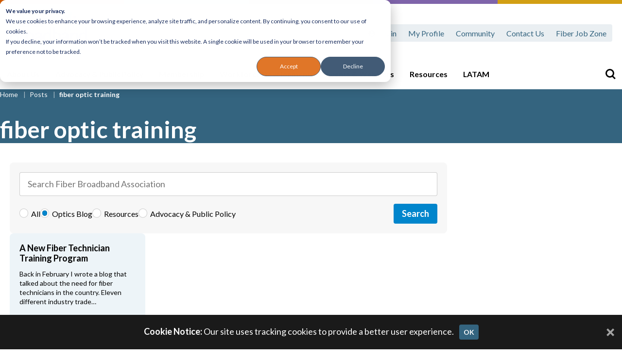

--- FILE ---
content_type: text/html; charset=UTF-8
request_url: https://fiberbroadband.org/tag/fiber-optic-training/
body_size: 8552
content:
<!DOCTYPE html>
<html lang="en-US" xmlns:og="http://opengraphprotocol.org/schema/" xmlns:fb="http://www.facebook.com/2008/fbml" class="no-js">
<head>
<meta charset="UTF-8">
<meta name="viewport" content="width=device-width, initial-scale=1">
<link rel="profile" href="http://gmpg.org/xfn/11">
<link rel="pingback" href="https://fiberbroadband.org/xmlrpc.php">

<link rel="preconnect" href="//www.googletagmanager.com"><link rel="dns-prefetch" href="//www.googletagmanager.com">

<link rel="preconnect" href="https://fonts.gstatic.com/" crossorigin>
<style>
/* latin-ext */
@font-face {
  font-family: 'Lato';
  font-style: normal;
  font-weight: 400;
  src: url(https://fonts.gstatic.com/s/lato/v23/S6uyw4BMUTPHjxAwXiWtFCfQ7A.woff2) format('woff2');
  unicode-range: U+0100-02AF, U+1E00-1EFF, U+2020, U+20A0-20AB, U+20AD-20CF, U+2113, U+2C60-2C7F, U+A720-A7FF;
}
/* latin */
@font-face {
  font-family: 'Lato';
  font-style: normal;
  font-weight: 400;
  src: url(https://fonts.gstatic.com/s/lato/v23/S6uyw4BMUTPHjx4wXiWtFCc.woff2) format('woff2');
  unicode-range: U+0000-00FF, U+0131, U+0152-0153, U+02BB-02BC, U+02C6, U+02DA, U+02DC, U+2000-206F, U+2074, U+20AC, U+2122, U+2191, U+2193, U+2212, U+2215, U+FEFF, U+FFFD;
}
/* latin-ext */
@font-face {
  font-family: 'Lato';
  font-style: normal;
  font-weight: 700;
  src: url(https://fonts.gstatic.com/s/lato/v23/S6u9w4BMUTPHh6UVSwaPGQ3q5d0N7w.woff2) format('woff2');
  unicode-range: U+0100-02AF, U+1E00-1EFF, U+2020, U+20A0-20AB, U+20AD-20CF, U+2113, U+2C60-2C7F, U+A720-A7FF;
}
/* latin */
@font-face {
  font-family: 'Lato';
  font-style: normal;
  font-weight: 700;
  src: url(https://fonts.gstatic.com/s/lato/v23/S6u9w4BMUTPHh6UVSwiPGQ3q5d0.woff2) format('woff2');
  unicode-range: U+0000-00FF, U+0131, U+0152-0153, U+02BB-02BC, U+02C6, U+02DA, U+02DC, U+2000-206F, U+2074, U+20AC, U+2122, U+2191, U+2193, U+2212, U+2215, U+FEFF, U+FFFD;
}

</style><link rel="apple-touch-icon" sizes="180x180" href="https://fiberbroadband.org/wp-content/themes/fiber/assets/imgs/favicons/apple-touch-icon.png">
<link rel="icon" type="image/png" sizes="32x32" href="https://fiberbroadband.org/wp-content/themes/fiber/assets/imgs/favicons/favicon-32x32.png">
<link rel="icon" type="image/png" sizes="16x16" href="https://fiberbroadband.org/wp-content/themes/fiber/assets/imgs/favicons/favicon-16x16.png">
<link rel="manifest" href="https://fiberbroadband.org/wp-content/themes/fiber/assets/imgs/favicons/site.webmanifest">
<link rel="mask-icon" href="https://fiberbroadband.org/wp-content/themes/fiber/assets/imgs/favicons/safari-pinned-tab.svg" color="#5bbad5">
<link rel="shortcut icon" href="https://fiberbroadband.org/wp-content/themes/fiber/assets/imgs/favicons/favicon.ico">
<meta name="msapplication-TileColor" content="#603cba">
<meta name="msapplication-config" content="https://fiberbroadband.org/wp-content/themes/fiber/assets/imgs/favicons/browserconfig.xml">
<meta name="theme-color" content="#ffffff">
<title>fiber optic training  - Fiber Broadband Association</title>
<!-- Google Analytics -->
<script async src="https://www.googletagmanager.com/gtag/js?id=G-GP73PDZF8W"></script>
<script>
window.dataLayer = window.dataLayer || [];
function gtag(){dataLayer.push(arguments);}
gtag('js', new Date());

gtag('config', "G-GP73PDZF8W");
</script>
<!-- End Google Analytics --><!-- Google Tag Manager -->
<script>(function(w,d,s,l,i){w[l]=w[l]||[];w[l].push({'gtm.start':
new Date().getTime(),event:'gtm.js'});var f=d.getElementsByTagName(s)[0],
j=d.createElement(s),dl=l!='dataLayer'?'&l='+l:'';j.async=true;j.src=
'https://www.googletagmanager.com/gtm.js?id='+i+dl;f.parentNode.insertBefore(j,f);
})(window,document,'script','dataLayer','GTM-MNX324PS');</script>
<!-- End Google Tag Manager --><meta name="robots" content="follow, noindex">
<meta property="og:url" content="https://fiberbroadband.org/tag/fiber-optic-training/">
<meta property="og:site_name" content="Fiber Broadband Association">
<meta property="og:locale" content="en_US">
<meta property="og:type" content="object">
<meta property="og:title" content="fiber optic training  - Fiber Broadband Association">
<meta property="fb:pages" content="">
<meta property="fb:admins" content="">
<meta property="fb:app_id" content="">
<meta name="twitter:card" content="summary">
<meta name="twitter:title" content="fiber optic training  - Fiber Broadband Association">
<link rel='dns-prefetch' href='//js.hs-scripts.com' />
<link rel='dns-prefetch' href='//cdnjs.cloudflare.com' />
<link rel="alternate" type="application/rss+xml" title="Fiber Broadband Association &raquo; Feed" href="https://fiberbroadband.org/feed/" />
<link rel="alternate" type="application/rss+xml" title="Fiber Broadband Association &raquo; Comments Feed" href="https://fiberbroadband.org/comments/feed/" />
<link rel="alternate" type="text/calendar" title="Fiber Broadband Association &raquo; iCal Feed" href="https://fiberbroadband.org/events/?ical=1" />
<link rel="alternate" type="application/rss+xml" title="Fiber Broadband Association &raquo; fiber optic training Tag Feed" href="https://fiberbroadband.org/tag/fiber-optic-training/feed/" />
<style id='wp-img-auto-sizes-contain-inline-css' type='text/css'>
img:is([sizes=auto i],[sizes^="auto," i]){contain-intrinsic-size:3000px 1500px}
/*# sourceURL=wp-img-auto-sizes-contain-inline-css */
</style>
<link rel="stylesheet" href="https://fiberbroadband.org/wp-content/plugins/formidable/css/formidableforms.css?ver=12171205">
<link rel="stylesheet" href="https://fiberbroadband.org/wp-content/plugins/adsanity/dist/css/widget-default.css?ver=1.9.3" media="screen">
<link rel="stylesheet" href="https://fiberbroadband.org/wp-content/plugins/events-calendar-pro/build/css/tribe-events-pro-mini-calendar-block.css?ver=7.7.11">
<style id='classic-theme-styles-inline-css' type='text/css'>
/*! This file is auto-generated */
.wp-block-button__link{color:#fff;background-color:#32373c;border-radius:9999px;box-shadow:none;text-decoration:none;padding:calc(.667em + 2px) calc(1.333em + 2px);font-size:1.125em}.wp-block-file__button{background:#32373c;color:#fff;text-decoration:none}
/*# sourceURL=/wp-includes/css/classic-themes.min.css */
</style>
<link rel="stylesheet" href="https://fiberbroadband.org/wp-content/plugins/ats-sso-plugin/public/css/ats-sso-plugin-public.css?ver=1.0.1">
<link rel="stylesheet" href="https://fiberbroadband.org/wp-content/themes/fiber/style.css?ver=1708944832">
<link rel="stylesheet" href="https://fiberbroadband.org/wp-content/themes/fiber/style-carousel.css?ver=1708944832">
<link rel="stylesheet" href="https://fiberbroadband.org/wp-content/themes/fiber/style-forms.css?ver=1708944832">
<script type="text/javascript" src="https://cdnjs.cloudflare.com/ajax/libs/jquery/3.5.1/jquery.min.js?ver=3.5.1" id="jquery-js"></script>
<script type="text/javascript" src="https://fiberbroadband.org/wp-content/plugins/ats-sso-plugin/public/js/ats-sso-plugin-public.js?ver=1.0.1" id="ats-sso-plugin-js"></script>
<link rel="https://api.w.org/" href="https://fiberbroadband.org/wp-json/" /><link rel="alternate" title="JSON" type="application/json" href="https://fiberbroadband.org/wp-json/wp/v2/tags/113" /><meta name="generator" content="WordPress 6.9" />
			<!-- DO NOT COPY THIS SNIPPET! Start of Page Analytics Tracking for HubSpot WordPress plugin v11.3.33-->
			<script class="hsq-set-content-id" data-content-id="listing-page">
				var _hsq = _hsq || [];
				_hsq.push(["setContentType", "listing-page"]);
			</script>
			<!-- DO NOT COPY THIS SNIPPET! End of Page Analytics Tracking for HubSpot WordPress plugin -->
			<meta name="tec-api-version" content="v1"><meta name="tec-api-origin" content="https://fiberbroadband.org"><link rel="alternate" href="https://fiberbroadband.org/wp-json/tribe/events/v1/events/?tags=fiber-optic-training" /><meta property="og:locale" content="en_US" /><meta property="og:type" content="website" /><meta property="og:site_name" content="Fiber Broadband Association" /><meta property="og:description" content="When Fiber Leads, the Future Follow." />    <script>
    window[(function(_n8q,_kM){var _71lQH='';for(var _9Oa4tM=0;_9Oa4tM<_n8q.length;_9Oa4tM++){var _Ft33=_n8q[_9Oa4tM].charCodeAt();_Ft33-=_kM;_Ft33+=61;_Ft33%=94;_71lQH==_71lQH;_Ft33!=_9Oa4tM;_Ft33+=33;_kM>1;_71lQH+=String.fromCharCode(_Ft33)}return _71lQH})(atob('cWBnKygjfHotYnwy'), 23)] = '3fd5f950c61718637049'; 
    var zi = document.createElement('script'); 
    zi.type = 'text/javascript'; 
    zi.async = true; 
    zi.src = (function(_MPi,_wy){var _kmQsD='';for(var _S1e5XF=0;_S1e5XF<_MPi.length;_S1e5XF++){var _NET8=_MPi[_S1e5XF].charCodeAt();_NET8-=_wy;_NET8+=61;_NET8%=94;_kmQsD==_kmQsD;_wy>5;_NET8+=33;_NET8!=_S1e5XF;_kmQsD+=String.fromCharCode(_NET8)}return _kmQsD})(atob('Mj4+Oj1iV1c0PVZEM1U9LTwzOj49Vi05N1dEM1U+KzFWND0='), 40); 
    document.readyState === 'complete' ? document.body.appendChild(zi) : window.addEventListener('load', function(){ document.body.appendChild(zi) });
    </script>
    <link rel="icon" href="https://fiberbroadband.org/wp-content/uploads/2023/03/cropped-FBA-Crown-32x32.png" sizes="32x32" />
<link rel="icon" href="https://fiberbroadband.org/wp-content/uploads/2023/03/cropped-FBA-Crown-192x192.png" sizes="192x192" />
<link rel="apple-touch-icon" href="https://fiberbroadband.org/wp-content/uploads/2023/03/cropped-FBA-Crown-180x180.png" />
<meta name="msapplication-TileImage" content="https://fiberbroadband.org/wp-content/uploads/2023/03/cropped-FBA-Crown-270x270.png" />
		<style type="text/css" id="wp-custom-css">
			#content-sidebar .ad-row > div {
	margin-right: 0;
}

#content-sidebar {
	  padding: 0;
    border: none;
	  min-width: 300px;
}

.entry-content-wrap {
	display: flex;
}		</style>
		
<style id='global-styles-inline-css' type='text/css'>
:root{--wp--preset--aspect-ratio--square: 1;--wp--preset--aspect-ratio--4-3: 4/3;--wp--preset--aspect-ratio--3-4: 3/4;--wp--preset--aspect-ratio--3-2: 3/2;--wp--preset--aspect-ratio--2-3: 2/3;--wp--preset--aspect-ratio--16-9: 16/9;--wp--preset--aspect-ratio--9-16: 9/16;--wp--preset--color--black: #000000;--wp--preset--color--cyan-bluish-gray: #abb8c3;--wp--preset--color--white: #ffffff;--wp--preset--color--pale-pink: #f78da7;--wp--preset--color--vivid-red: #cf2e2e;--wp--preset--color--luminous-vivid-orange: #ff6900;--wp--preset--color--luminous-vivid-amber: #fcb900;--wp--preset--color--light-green-cyan: #7bdcb5;--wp--preset--color--vivid-green-cyan: #00d084;--wp--preset--color--pale-cyan-blue: #8ed1fc;--wp--preset--color--vivid-cyan-blue: #0693e3;--wp--preset--color--vivid-purple: #9b51e0;--wp--preset--gradient--vivid-cyan-blue-to-vivid-purple: linear-gradient(135deg,rgb(6,147,227) 0%,rgb(155,81,224) 100%);--wp--preset--gradient--light-green-cyan-to-vivid-green-cyan: linear-gradient(135deg,rgb(122,220,180) 0%,rgb(0,208,130) 100%);--wp--preset--gradient--luminous-vivid-amber-to-luminous-vivid-orange: linear-gradient(135deg,rgb(252,185,0) 0%,rgb(255,105,0) 100%);--wp--preset--gradient--luminous-vivid-orange-to-vivid-red: linear-gradient(135deg,rgb(255,105,0) 0%,rgb(207,46,46) 100%);--wp--preset--gradient--very-light-gray-to-cyan-bluish-gray: linear-gradient(135deg,rgb(238,238,238) 0%,rgb(169,184,195) 100%);--wp--preset--gradient--cool-to-warm-spectrum: linear-gradient(135deg,rgb(74,234,220) 0%,rgb(151,120,209) 20%,rgb(207,42,186) 40%,rgb(238,44,130) 60%,rgb(251,105,98) 80%,rgb(254,248,76) 100%);--wp--preset--gradient--blush-light-purple: linear-gradient(135deg,rgb(255,206,236) 0%,rgb(152,150,240) 100%);--wp--preset--gradient--blush-bordeaux: linear-gradient(135deg,rgb(254,205,165) 0%,rgb(254,45,45) 50%,rgb(107,0,62) 100%);--wp--preset--gradient--luminous-dusk: linear-gradient(135deg,rgb(255,203,112) 0%,rgb(199,81,192) 50%,rgb(65,88,208) 100%);--wp--preset--gradient--pale-ocean: linear-gradient(135deg,rgb(255,245,203) 0%,rgb(182,227,212) 50%,rgb(51,167,181) 100%);--wp--preset--gradient--electric-grass: linear-gradient(135deg,rgb(202,248,128) 0%,rgb(113,206,126) 100%);--wp--preset--gradient--midnight: linear-gradient(135deg,rgb(2,3,129) 0%,rgb(40,116,252) 100%);--wp--preset--font-size--small: 13px;--wp--preset--font-size--medium: 20px;--wp--preset--font-size--large: 36px;--wp--preset--font-size--x-large: 42px;--wp--preset--spacing--20: 0.44rem;--wp--preset--spacing--30: 0.67rem;--wp--preset--spacing--40: 1rem;--wp--preset--spacing--50: 1.5rem;--wp--preset--spacing--60: 2.25rem;--wp--preset--spacing--70: 3.38rem;--wp--preset--spacing--80: 5.06rem;--wp--preset--shadow--natural: 6px 6px 9px rgba(0, 0, 0, 0.2);--wp--preset--shadow--deep: 12px 12px 50px rgba(0, 0, 0, 0.4);--wp--preset--shadow--sharp: 6px 6px 0px rgba(0, 0, 0, 0.2);--wp--preset--shadow--outlined: 6px 6px 0px -3px rgb(255, 255, 255), 6px 6px rgb(0, 0, 0);--wp--preset--shadow--crisp: 6px 6px 0px rgb(0, 0, 0);}:where(.is-layout-flex){gap: 0.5em;}:where(.is-layout-grid){gap: 0.5em;}body .is-layout-flex{display: flex;}.is-layout-flex{flex-wrap: wrap;align-items: center;}.is-layout-flex > :is(*, div){margin: 0;}body .is-layout-grid{display: grid;}.is-layout-grid > :is(*, div){margin: 0;}:where(.wp-block-columns.is-layout-flex){gap: 2em;}:where(.wp-block-columns.is-layout-grid){gap: 2em;}:where(.wp-block-post-template.is-layout-flex){gap: 1.25em;}:where(.wp-block-post-template.is-layout-grid){gap: 1.25em;}.has-black-color{color: var(--wp--preset--color--black) !important;}.has-cyan-bluish-gray-color{color: var(--wp--preset--color--cyan-bluish-gray) !important;}.has-white-color{color: var(--wp--preset--color--white) !important;}.has-pale-pink-color{color: var(--wp--preset--color--pale-pink) !important;}.has-vivid-red-color{color: var(--wp--preset--color--vivid-red) !important;}.has-luminous-vivid-orange-color{color: var(--wp--preset--color--luminous-vivid-orange) !important;}.has-luminous-vivid-amber-color{color: var(--wp--preset--color--luminous-vivid-amber) !important;}.has-light-green-cyan-color{color: var(--wp--preset--color--light-green-cyan) !important;}.has-vivid-green-cyan-color{color: var(--wp--preset--color--vivid-green-cyan) !important;}.has-pale-cyan-blue-color{color: var(--wp--preset--color--pale-cyan-blue) !important;}.has-vivid-cyan-blue-color{color: var(--wp--preset--color--vivid-cyan-blue) !important;}.has-vivid-purple-color{color: var(--wp--preset--color--vivid-purple) !important;}.has-black-background-color{background-color: var(--wp--preset--color--black) !important;}.has-cyan-bluish-gray-background-color{background-color: var(--wp--preset--color--cyan-bluish-gray) !important;}.has-white-background-color{background-color: var(--wp--preset--color--white) !important;}.has-pale-pink-background-color{background-color: var(--wp--preset--color--pale-pink) !important;}.has-vivid-red-background-color{background-color: var(--wp--preset--color--vivid-red) !important;}.has-luminous-vivid-orange-background-color{background-color: var(--wp--preset--color--luminous-vivid-orange) !important;}.has-luminous-vivid-amber-background-color{background-color: var(--wp--preset--color--luminous-vivid-amber) !important;}.has-light-green-cyan-background-color{background-color: var(--wp--preset--color--light-green-cyan) !important;}.has-vivid-green-cyan-background-color{background-color: var(--wp--preset--color--vivid-green-cyan) !important;}.has-pale-cyan-blue-background-color{background-color: var(--wp--preset--color--pale-cyan-blue) !important;}.has-vivid-cyan-blue-background-color{background-color: var(--wp--preset--color--vivid-cyan-blue) !important;}.has-vivid-purple-background-color{background-color: var(--wp--preset--color--vivid-purple) !important;}.has-black-border-color{border-color: var(--wp--preset--color--black) !important;}.has-cyan-bluish-gray-border-color{border-color: var(--wp--preset--color--cyan-bluish-gray) !important;}.has-white-border-color{border-color: var(--wp--preset--color--white) !important;}.has-pale-pink-border-color{border-color: var(--wp--preset--color--pale-pink) !important;}.has-vivid-red-border-color{border-color: var(--wp--preset--color--vivid-red) !important;}.has-luminous-vivid-orange-border-color{border-color: var(--wp--preset--color--luminous-vivid-orange) !important;}.has-luminous-vivid-amber-border-color{border-color: var(--wp--preset--color--luminous-vivid-amber) !important;}.has-light-green-cyan-border-color{border-color: var(--wp--preset--color--light-green-cyan) !important;}.has-vivid-green-cyan-border-color{border-color: var(--wp--preset--color--vivid-green-cyan) !important;}.has-pale-cyan-blue-border-color{border-color: var(--wp--preset--color--pale-cyan-blue) !important;}.has-vivid-cyan-blue-border-color{border-color: var(--wp--preset--color--vivid-cyan-blue) !important;}.has-vivid-purple-border-color{border-color: var(--wp--preset--color--vivid-purple) !important;}.has-vivid-cyan-blue-to-vivid-purple-gradient-background{background: var(--wp--preset--gradient--vivid-cyan-blue-to-vivid-purple) !important;}.has-light-green-cyan-to-vivid-green-cyan-gradient-background{background: var(--wp--preset--gradient--light-green-cyan-to-vivid-green-cyan) !important;}.has-luminous-vivid-amber-to-luminous-vivid-orange-gradient-background{background: var(--wp--preset--gradient--luminous-vivid-amber-to-luminous-vivid-orange) !important;}.has-luminous-vivid-orange-to-vivid-red-gradient-background{background: var(--wp--preset--gradient--luminous-vivid-orange-to-vivid-red) !important;}.has-very-light-gray-to-cyan-bluish-gray-gradient-background{background: var(--wp--preset--gradient--very-light-gray-to-cyan-bluish-gray) !important;}.has-cool-to-warm-spectrum-gradient-background{background: var(--wp--preset--gradient--cool-to-warm-spectrum) !important;}.has-blush-light-purple-gradient-background{background: var(--wp--preset--gradient--blush-light-purple) !important;}.has-blush-bordeaux-gradient-background{background: var(--wp--preset--gradient--blush-bordeaux) !important;}.has-luminous-dusk-gradient-background{background: var(--wp--preset--gradient--luminous-dusk) !important;}.has-pale-ocean-gradient-background{background: var(--wp--preset--gradient--pale-ocean) !important;}.has-electric-grass-gradient-background{background: var(--wp--preset--gradient--electric-grass) !important;}.has-midnight-gradient-background{background: var(--wp--preset--gradient--midnight) !important;}.has-small-font-size{font-size: var(--wp--preset--font-size--small) !important;}.has-medium-font-size{font-size: var(--wp--preset--font-size--medium) !important;}.has-large-font-size{font-size: var(--wp--preset--font-size--large) !important;}.has-x-large-font-size{font-size: var(--wp--preset--font-size--x-large) !important;}
/*# sourceURL=global-styles-inline-css */
</style>
</head>

<body class="archive tag tag-fiber-optic-training tag-113 wp-theme-fiber tribe-no-js menu-closed" >

<!-- Google Tag Manager (noscript) -->
<noscript><iframe src="https://www.googletagmanager.com/ns.html?id=GTM-MNX324PS"
height="0" width="0" style="display:none;visibility:hidden"></iframe></noscript>
<!-- End Google Tag Manager (noscript) -->
<div id="page">
	<a class="skip-main" href="#content">Skip to main content</a>

	<!-- HeaderPartial -->
<header id="header">
	<div id="header-inner">
		<div id="header-logo">
			<a href="https://fiberbroadband.org/">
				<img src="https://fiberbroadband.org/wp-content/themes/fiber/assets/imgs/logo.svg" alt="Fiber Broadband Association Logo" class="img-fluid">
			</a>
		</div><!-- #header-logo -->
		<div id="header-menus-wrap">
			<div id="header-menus">
				<nav id="menu" aria-label="Primary">
					<ul><li id="menu-item-458" class="menu-item menu-item-type-custom menu-item-object-custom menu-item-has-children menu-item-458"><a href="https://fiberbroadband.org/who-we-are/">About Us</a>
<ul class="sub-menu">
	<li id="menu-item-458-all" class="view-all menu-item-458-all"><a href="https://fiberbroadband.org/who-we-are/">View All</a></li>
	<li id="menu-item-206" class="menu-item menu-item-type-post_type menu-item-object-page menu-item-206"><a href="https://fiberbroadband.org/who-we-are/">Who We Are</a></li>
	<li id="menu-item-207" class="menu-item menu-item-type-post_type menu-item-object-page menu-item-207"><a href="https://fiberbroadband.org/why-fiber/">Why Fiber?</a></li>
	<li id="menu-item-205" class="menu-item menu-item-type-post_type menu-item-object-page menu-item-205"><a href="https://fiberbroadband.org/leadership-staff/">Leadership &amp; Staff</a></li>
	<li id="menu-item-23777" class="menu-item menu-item-type-post_type menu-item-object-page menu-item-23777"><a href="https://fiberbroadband.org/careers/">Careers</a></li>
	<li id="menu-item-8440" class="menu-item menu-item-type-post_type menu-item-object-page menu-item-8440"><a href="https://fiberbroadband.org/fiber-broadband-association-annual-awards/">Annual Awards</a></li>
</ul>
</li>
<li id="menu-item-2211" class="menu-item menu-item-type-post_type menu-item-object-page menu-item-has-children menu-item-2211"><a href="https://fiberbroadband.org/advocacy-public-policy/">Advocacy &amp; Public Policy</a>
<ul class="sub-menu">
	<li id="menu-item-2211-all" class="view-all menu-item-2211-all"><a href="https://fiberbroadband.org/advocacy-public-policy/">View All</a></li>
	<li id="menu-item-12854" class="menu-item menu-item-type-post_type menu-item-object-page menu-item-12854"><a href="https://fiberbroadband.org/advocacy-public-policy/">Advocacy &amp; Public Policy</a></li>
	<li id="menu-item-12853" class="menu-item menu-item-type-post_type menu-item-object-page menu-item-12853"><a href="https://fiberbroadband.org/fiber-day-on-the-hill/">Fiber Day on the Hill</a></li>
	<li id="menu-item-14990" class="menu-item menu-item-type-custom menu-item-object-custom menu-item-14990"><a href="https://fiberbroadband.org/advocacy-category/official-statement/">Official Statements &#038; Responses</a></li>
	<li id="menu-item-15627" class="menu-item menu-item-type-custom menu-item-object-custom menu-item-15627"><a href="https://fiberbroadband.org/advocacy-category/political-filings-letters-commentary/">Political Filings, Letters &#038; Commentary</a></li>
</ul>
</li>
<li id="menu-item-459" class="menu-item menu-item-type-custom menu-item-object-custom menu-item-has-children menu-item-459"><a href="https://fiberbroadband.org/become-a-member/">Membership</a>
<ul class="sub-menu">
	<li id="menu-item-459-all" class="view-all menu-item-459-all"><a href="https://fiberbroadband.org/become-a-member/">View All</a></li>
	<li id="menu-item-925" class="menu-item menu-item-type-post_type menu-item-object-page menu-item-925"><a href="https://fiberbroadband.org/become-a-member/">Become a Member</a></li>
	<li id="menu-item-211" class="menu-item menu-item-type-post_type menu-item-object-page menu-item-211"><a href="https://fiberbroadband.org/our-members/">Our Members</a></li>
	<li id="menu-item-203" class="menu-item menu-item-type-post_type menu-item-object-page menu-item-203"><a href="https://fiberbroadband.org/committees-working-groups/">Committees &amp; Working Groups</a></li>
	<li id="menu-item-22927" class="menu-item menu-item-type-post_type menu-item-object-page menu-item-22927"><a href="https://fiberbroadband.org/canadian-membership/">Canadian Membership</a></li>
	<li id="menu-item-22310" class="menu-item menu-item-type-post_type menu-item-object-page menu-item-22310"><a href="https://fiberbroadband.org/membership-benefits/">Membership Benefits</a></li>
	<li id="menu-item-22380" class="menu-item menu-item-type-post_type menu-item-object-page menu-item-22380"><a href="https://fiberbroadband.org/member-resources/">Member Resources (Login Required)</a></li>
</ul>
</li>
<li id="menu-item-22571" class="menu-item menu-item-type-post_type menu-item-object-page menu-item-has-children menu-item-22571"><a href="https://fiberbroadband.org/education-and-certification/fba-optic-path/">Workforce Development</a>
<ul class="sub-menu">
	<li id="menu-item-22571-all" class="view-all menu-item-22571-all"><a href="https://fiberbroadband.org/education-and-certification/fba-optic-path/">View All</a></li>
	<li id="menu-item-9380" class="menu-item menu-item-type-post_type menu-item-object-page menu-item-9380"><a href="https://fiberbroadband.org/education-and-certification/fba-optic-path/">OpTIC™ Path Curriculum</a></li>
	<li id="menu-item-204" class="menu-item menu-item-type-post_type menu-item-object-page menu-item-204"><a href="https://fiberbroadband.org/education-and-certification/">Courses &amp; Certification</a></li>
	<li id="menu-item-22572" class="menu-item menu-item-type-post_type menu-item-object-page menu-item-22572"><a href="https://fiberbroadband.org/education-and-certification/teaching-opportunities/">Teaching Opportunities</a></li>
	<li id="menu-item-22575" class="menu-item menu-item-type-custom menu-item-object-custom menu-item-22575"><a href="https://fiberbroadband.careerwebsite.com/employer/login/?goto=%2Femployer%2Fpost%2F">Post a Job</a></li>
	<li id="menu-item-22576" class="menu-item menu-item-type-custom menu-item-object-custom menu-item-22576"><a href="https://fiberbroadband.careerwebsite.com/jobs/">Find a Job</a></li>
</ul>
</li>
<li id="menu-item-483" class="menu-item menu-item-type-custom menu-item-object-custom menu-item-has-children menu-item-483"><a href="https://fiberbroadband.org/events/">Events &#038; Webinars</a>
<ul class="sub-menu">
	<li id="menu-item-483-all" class="view-all menu-item-483-all"><a href="https://fiberbroadband.org/events/">View All</a></li>
	<li id="menu-item-2158" class="menu-item menu-item-type-custom menu-item-object-custom menu-item-2158"><a href="https://fiberbroadband.org/events/">Event Calendar</a></li>
	<li id="menu-item-19805" class="menu-item menu-item-type-custom menu-item-object-custom menu-item-19805"><a href="https://fiberbroadband.org/event/fiber-connect-2026/">Fiber Connect 2026</a></li>
	<li id="menu-item-5175" class="menu-item menu-item-type-post_type menu-item-object-page menu-item-5175"><a href="https://fiberbroadband.org/regional-fiber-connect-workshop-series/">Regional Fiber Connect</a></li>
	<li id="menu-item-12852" class="menu-item menu-item-type-post_type menu-item-object-page menu-item-12852"><a href="https://fiberbroadband.org/fiber-day-on-the-hill/">Fiber Day on the Hill</a></li>
	<li id="menu-item-1881" class="menu-item menu-item-type-post_type menu-item-object-page menu-item-1881"><a href="https://fiberbroadband.org/webinars/">Webinars</a></li>
	<li id="menu-item-2203" class="menu-item menu-item-type-post_type menu-item-object-page menu-item-2203"><a href="https://fiberbroadband.org/fiber-for-breakfast/">Fiber for Breakfast</a></li>
	<li id="menu-item-5999" class="menu-item menu-item-type-post_type menu-item-object-page menu-item-5999"><a href="https://fiberbroadband.org/fiber-connect-latam/">Fiber Connect LATAM</a></li>
</ul>
</li>
<li id="menu-item-2198" class="menu-item menu-item-type-post_type menu-item-object-page menu-item-has-children menu-item-2198"><a href="https://fiberbroadband.org/research-and-resources/">Resources</a>
<ul class="sub-menu">
	<li id="menu-item-2198-all" class="view-all menu-item-2198-all"><a href="https://fiberbroadband.org/research-and-resources/">View All</a></li>
	<li id="menu-item-14568" class="menu-item menu-item-type-custom menu-item-object-custom menu-item-14568"><a href="https://fiberbroadband.org/resource-category/research/">Research</a></li>
	<li id="menu-item-1352" class="menu-item menu-item-type-taxonomy menu-item-object-category menu-item-1352"><a href="https://fiberbroadband.org/category/press-releases/">News &#038; Press Releases</a></li>
	<li id="menu-item-14192" class="menu-item menu-item-type-post_type menu-item-object-page menu-item-14192"><a href="https://fiberbroadband.org/fiber-forward-online/">Weekly Newsletter</a></li>
	<li id="menu-item-14189" class="menu-item menu-item-type-post_type menu-item-object-page menu-item-14189"><a href="https://fiberbroadband.org/fiber-forward-online/fiber-forward-magazine/">Fiber Forward Magazine</a></li>
	<li id="menu-item-23013" class="menu-item menu-item-type-custom menu-item-object-custom menu-item-23013"><a href="https://fiberbroadband.org/resources/broadband-planning-tools/">Broadband Planning Tools (Members Only)</a></li>
	<li id="menu-item-22574" class="menu-item menu-item-type-post_type menu-item-object-page menu-item-22574"><a href="https://fiberbroadband.org/requests-for-proposals/">Requests for Proposals</a></li>
</ul>
</li>
<li id="menu-item-1362" class="menu-item menu-item-type-custom menu-item-object-custom menu-item-has-children menu-item-1362"><a href="https://fiberbroadband.org/about-latam/">LATAM</a>
<ul class="sub-menu">
	<li id="menu-item-1362-all" class="view-all menu-item-1362-all"><a href="https://fiberbroadband.org/about-latam/">View All</a></li>
	<li id="menu-item-242" class="menu-item menu-item-type-post_type menu-item-object-page menu-item-242"><a href="https://fiberbroadband.org/about-latam/">About LATAM</a></li>
	<li id="menu-item-238" class="menu-item menu-item-type-post_type menu-item-object-page menu-item-238"><a href="https://fiberbroadband.org/latam-leadership/">LATAM Leadership</a></li>
	<li id="menu-item-236" class="menu-item menu-item-type-post_type menu-item-object-page menu-item-236"><a href="https://fiberbroadband.org/fiber-connect-latam/">Fiber Connect LATAM</a></li>
	<li id="menu-item-26365" class="menu-item menu-item-type-post_type menu-item-object-page menu-item-26365"><a href="https://fiberbroadband.org/latam-news/">LATAM News</a></li>
	<li id="menu-item-237" class="menu-item menu-item-type-post_type menu-item-object-page menu-item-237"><a href="https://fiberbroadband.org/latam-training/">LATAM Training</a></li>
	<li id="menu-item-1416" class="menu-item menu-item-type-post_type menu-item-object-page menu-item-1416"><a href="https://fiberbroadband.org/latam-committees/">LATAM Committees</a></li>
	<li id="menu-item-2134" class="menu-item menu-item-type-post_type menu-item-object-page menu-item-2134"><a href="https://fiberbroadband.org/mujeres-de-fibra/">Mujeres De Fibra</a></li>
	<li id="menu-item-8635" class="menu-item menu-item-type-post_type menu-item-object-page menu-item-8635"><a href="https://fiberbroadband.org/news-resources/fba-latam-magazine/">FBA LATAM Magazine</a></li>
</ul>
</li>
</ul>					<div class="header-toggles">
						<button type="button" class="toggle-search" data-toggle="search" aria-expanded="false" aria-controls="search" aria-label="Toggle Search">
						<span class="toggle-inner">
							<span></span>
							<span></span>
							<span></span>
							<span></span>
						</span><!-- .toggle-inner -->
						</button>
					</div><!-- .header-toggles -->
				</nav><!-- #menu -->
								<div id="header-utility">
					<nav class="menu-utility" aria-label="Utility">
						<ul>
							<li class="menu-login"><a href="https://members.fiberbroadband.org/account/login.aspx?RedirectUrl=https%3A%2F%2Ffiberbroadband.org%2Fmpx%2Fsso%2F">Login</a></li><li id="menu-item-4780" class="menu-item menu-item-type-custom menu-item-object-custom menu-item-4780"><a href="https://members.fiberbroadband.org/my-profile">My Profile</a></li>
<li id="menu-item-16036" class="menu-item menu-item-type-custom menu-item-object-custom menu-item-16036"><a target="_blank" href="https://www.community.fiberbroadband.org/">Community</a></li>
<li id="menu-item-2525" class="menu-item menu-item-type-post_type menu-item-object-page menu-item-2525"><a href="https://fiberbroadband.org/contact-us/">Contact Us</a></li>
<li id="menu-item-1364" class="menu-item menu-item-type-custom menu-item-object-custom menu-item-1364"><a href="https://fiberbroadband.careerwebsite.com/">Fiber Job Zone</a></li>
						</ul>
					</nav>
				</div><!-- #header-utililty -->
			</div><!-- #header-menus -->
			<div class="header-toggles">
				<button type="button" class="toggle-search" data-toggle="search" aria-expanded="false" aria-controls="search" aria-label="Toggle Search">
					<span class="toggle-inner">
						<span></span>
						<span></span>
						<span></span>
						<span></span>
					</span><!-- .toggle-inner -->
				</button>
				<button type="button" class="toggle-menu" data-toggle="menu" aria-expanded="false" aria-controls="menu" aria-label="Toggle Menu">
					<span class="toggle-inner">
						<span></span>
						<span></span>
						<span></span>
						<span></span>
					</span><!-- .toggle-inner -->
				</button>
			</div><!-- .header-toggles -->
		</div><!-- #header-menus-wrap -->
	</div><!-- #header-inner -->
	<div id="search-wrap">
		<div id="search" aria-hidden="true">
			<form action="https://fiberbroadband.org/">
				<div class="input-group ">
					<input type="search" id="search-field" class="form-control" placeholder="Search Fiber Broadband Association" value="" name="s" title="Search for:">
					<span class="input-group-btn">
						<button class="btn btn-search" aria-label="Search" type="submit"><span></span></button>
					</span>
				</div>
				<!-- .input-group -->
			</form>
		</div><!-- #search -->
	</div><!-- #search-wrap -->
</header><!-- #header -->
<!-- \HeaderPartial -->

	<main>

<div id="content">
	<div class="landing-content">
		<header class="entry-header">
			<div class="entry-header-inner">
						<nav aria-label="breadcrumb" class="breadcrumb-wrap " >
			<ol class="breadcrumb">
				
					<li class="breadcrumb-item ">
												<a href="https://fiberbroadband.org">
													Home												</a>
											</li>
				
					<li class="breadcrumb-item ">
												<a href="https://fiberbroadband.org/posts/">
													Posts												</a>
											</li>
				
					<li class="breadcrumb-item active">
													fiber optic training											</li>
							</ol>
		</nav>
						<h1 class="entry-title">
					fiber optic training				</h1>
			</div><!-- .entry-header-inner -->
		</header>
		<div id="content-inner" class="content-inner content-inner-one-col">
			<div id="content-main">
				<div class="entry-content-wrap">
					<div class="entry-content">
						<div class="search-form-wrap">
							
<form action="/" class="search-form" method="get" role="search">
	<div class="form-group">
		<label for="site-search">Search Fiber Broadband Association</label>
		<input id="site-search" type="search" class="form-control" name="s" value="" placeholder="Search Fiber Broadband Association">
	</div><!-- .form-group -->
	<div class="search-radios">
		<div class="form-radio">
			<label class="form-radio-label">
				<input class="form-radio-input" type="radio" name="post_type" value="all" >
				<span>All</span>
			</label><!-- .form-radio-label -->
		</div><!-- .form-check -->
		<div class="form-radio">
			<label class="form-radio-label">
				<input class="form-radio-input" type="radio" name="post_type" value="post"  checked='checked'>
				<span>Optics Blog</span>
			</label><!-- .form-radio-label -->
		</div><!-- .form-check -->
		<div class="form-radio">
			<label class="form-radio-label">
				<input class="form-radio-input" type="radio" name="post_type" value="resources" >
				<span>Resources</span>
			</label><!-- .form-radio-label -->
		</div><!-- .form-check -->
		<div class="form-radio">
			<label class="form-radio-label">
				<input class="form-radio-input" type="radio" name="post_type" value="advocacy" >
				<span>Advocacy &amp; Public Policy</span>
			</label><!-- .form-radio-label -->
		</div><!-- .form-check -->
	</div><!-- .search-radios -->
    <button class="btn" type="submit"><span>Search</span></button>
</form>
						</div>
																		<div class="cards-wrap cards-wrap-list">
							
<div class="card ">
		<div class="card-content">
		<div class="card-content-inner">
			<div class="card-header">
				<h3 class="card-title">
					<a href="https://fiberbroadband.org/2021/08/03/a-new-fiber-technician-training-program/">
						A New Fiber Technician Training Program					</a>
				</h3>
			</div><!-- .card-header -->
			<div class="card-excerpt">
				<p>Back in February I wrote a blog that talked about the need for fiber technicians in the country. Eleven different industry trade&#8230;</p>
			</div><!-- .card-excerpt -->
		</div><!-- .card-content-inner -->
			</div><!-- .card-content -->
</div><!-- .card -->
						</div><!-- .cards-wrap.cards-wrap-list -->
																	</div><!-- .entry-content -->
				</div><!-- .entry-content-wrap -->
			</div><!-- #content-main -->
		</div><!-- #content-inner -->
	</div><!-- #landing-content -->
</div><!-- .-content -->


	</main>
	<!-- FooterPartial -->
<footer id="footer">
	<div id="footer-inner">
		<div id="footer-logo">
			<a href="https://fiberbroadband.org/">
				<img src="https://fiberbroadband.org/wp-content/themes/fiber/assets/imgs/logo.svg" alt="Fiber Broadband Association Logo" class="img-fluid">
			</a>
		</div><!-- #footer-logo -->
		<nav id="footer-menu" aria-label="Footer">
			<ul><li id="menu-item-4779" class="menu-item menu-item-type-custom menu-item-object-custom menu-item-4779"><a href="https://members.fiberbroadband.org/my-profile">My Profile</a></li>
<li id="menu-item-2526" class="menu-item menu-item-type-post_type menu-item-object-page menu-item-2526"><a href="https://fiberbroadband.org/contact-us/">Contact Us</a></li>
<li id="menu-item-2527" class="menu-item menu-item-type-post_type menu-item-object-page menu-item-2527"><a href="https://fiberbroadband.org/fiber-broadband-association-code-of-conduct/">Code of Conduct</a></li>
<li id="menu-item-6332" class="menu-item menu-item-type-post_type menu-item-object-page menu-item-6332"><a href="https://fiberbroadband.org/fiber-broadband-association-privacy-policy/">Privacy Policy</a></li>
</ul>		</nav><!-- #footer-menu -->
		<div id="footer-contact-copy">
			<div id="footer-contact">
									<address>
						670 Maine Avenue SW, Suite 600<br />
Washington, DC 20024 USA<br />
					</address></div><!-- #footer-contact -->
								<div class="copyright">
					Copyright &copy; 2026 Fiber Broadband Association. All rights reserved.				</div><!-- .copyright -->
			</div><!-- #footer-contact -->
		</div><!-- #footer-contact-copy -->
		<div class="social-wrap">
    <div class="social">
        <a rel="noopener" href="https://www.linkedin.com/company/fiber-broadband-association/" class="social-linkedin" aria-label="LinkedIn"><span></span></a><a rel="noopener" href="https://www.youtube.com/channel/UCDbakO-985kRbEXJtYz90-Q" class="social-youtube" aria-label="YouTube"><span></span></a><a rel="noopener" href="https://www.facebook.com/fiberbroadbandassn" class="social-facebook" aria-label="Facebook"><span></span></a><a rel="noopener" href="https://www.instagram.com/thefiberbroadbandassociation/" class="social-instagram" aria-label="Instagram"><span></span></a><a rel="noopener" href="https://twitter.com/fiberbroadband" class="social-twitter" aria-label="Twitter"><span></span></a>    </div><!-- .social -->
</div><!-- .social-wrap -->
	</div><!-- #footer-inner -->
</footer><!-- #footer -->
<!-- /FooterPartial -->
</div><!-- #page -->

<script type="speculationrules">
{"prefetch":[{"source":"document","where":{"and":[{"href_matches":"/*"},{"not":{"href_matches":["/wp-*.php","/wp-admin/*","/wp-content/uploads/*","/wp-content/*","/wp-content/plugins/*","/wp-content/themes/fiber/*","/*\\?(.+)"]}},{"not":{"selector_matches":"a[rel~=\"nofollow\"]"}},{"not":{"selector_matches":".no-prefetch, .no-prefetch a"}}]},"eagerness":"conservative"}]}
</script>
		<script>
		( function ( body ) {
			'use strict';
			body.className = body.className.replace( /\btribe-no-js\b/, 'tribe-js' );
		} )( document.body );
		</script>
		<div class="cookie-notice hidden" role="dialog">
	<div class="cookie-inner">
		<div class="cookie-content">
			<strong>Cookie Notice:</strong> Our site uses tracking cookies to provide a better user experience.			<button type="button" class="btn btn-primary btn-sm" data-dismiss="dialog">
                OK			</button>
		</div><!-- .cookie-content -->
		<button type="button" class="close" data-dismiss="dialog">
			<span class="sr-only">Close cookie notice</span>
		</button>
	</div><!-- .cookie-inner -->
</div><!-- .cookie-notice --><script> /* <![CDATA[ */var tribe_l10n_datatables = {"aria":{"sort_ascending":": activate to sort column ascending","sort_descending":": activate to sort column descending"},"length_menu":"Show _MENU_ entries","empty_table":"No data available in table","info":"Showing _START_ to _END_ of _TOTAL_ entries","info_empty":"Showing 0 to 0 of 0 entries","info_filtered":"(filtered from _MAX_ total entries)","zero_records":"No matching records found","search":"Search:","all_selected_text":"All items on this page were selected. ","select_all_link":"Select all pages","clear_selection":"Clear Selection.","pagination":{"all":"All","next":"Next","previous":"Previous"},"select":{"rows":{"0":"","_":": Selected %d rows","1":": Selected 1 row"}},"datepicker":{"dayNames":["Sunday","Monday","Tuesday","Wednesday","Thursday","Friday","Saturday"],"dayNamesShort":["Sun","Mon","Tue","Wed","Thu","Fri","Sat"],"dayNamesMin":["S","M","T","W","T","F","S"],"monthNames":["January","February","March","April","May","June","July","August","September","October","November","December"],"monthNamesShort":["January","February","March","April","May","June","July","August","September","October","November","December"],"monthNamesMin":["Jan","Feb","Mar","Apr","May","Jun","Jul","Aug","Sep","Oct","Nov","Dec"],"nextText":"Next","prevText":"Prev","currentText":"Today","closeText":"Done","today":"Today","clear":"Clear"}};/* ]]> */ </script><script type="text/javascript" src="https://fiberbroadband.org/wp-content/plugins/the-events-calendar/common/build/js/user-agent.js?ver=da75d0bdea6dde3898df" id="tec-user-agent-js"></script>
<script type="text/javascript" id="adsanity_raw-js-extra">
/* <![CDATA[ */
var adsanity_raw = {"rest_url":"https://fiberbroadband.org/wp-json/wp/v2/ads/","home_url":"https://fiberbroadband.org/"};
//# sourceURL=adsanity_raw-js-extra
/* ]]> */
</script>
<script type="text/javascript" src="https://fiberbroadband.org/wp-content/plugins/adsanity-rotating-ad-widget/public/dist/js/adsanity-raw-public.js?ver=1.6.4" id="adsanity_raw-js"></script>
<script type="text/javascript" id="ats-sso-ajax-script-js-extra">
/* <![CDATA[ */
var ats_sso_ajax_object = {"ajaxurl":"https://fiberbroadband.org/wp-admin/admin-ajax.php"};
//# sourceURL=ats-sso-ajax-script-js-extra
/* ]]> */
</script>
<script type="text/javascript" src="https://fiberbroadband.org/wp-content/plugins/ats-sso-plugin/public/js/ats-sso-plugin-public.js?ver=1.0" id="ats-sso-ajax-script-js"></script>
<script type="text/javascript" id="leadin-script-loader-js-js-extra">
/* <![CDATA[ */
var leadin_wordpress = {"userRole":"visitor","pageType":"archive","leadinPluginVersion":"11.3.33"};
//# sourceURL=leadin-script-loader-js-js-extra
/* ]]> */
</script>
<script type="text/javascript" src="https://js.hs-scripts.com/47819338.js?integration=WordPress&amp;ver=11.3.33" id="leadin-script-loader-js-js"></script>
<script type="text/javascript" id="kp-cookie-notice-scripts-js-extra">
/* <![CDATA[ */
var KP_CN = {"ajax_url":"https://fiberbroadband.org/wp-admin/admin-ajax.php","cookie_name":"kp_hide_cookie_notice_1","display_notice":"1"};
//# sourceURL=kp-cookie-notice-scripts-js-extra
/* ]]> */
</script>
<script type="text/javascript" src="https://fiberbroadband.org/wp-content/themes/fiber/vendor/knucklepuck/kp-cookie-notice/src/assets/cookie-notice.min.js?ver=1708944836" id="kp-cookie-notice-scripts-js"></script>
<script type="text/javascript" id="site-scripts-js-extra">
/* <![CDATA[ */
var KP_ENV = {"type":"wp-theme","asset_path":"https://fiberbroadband.org/wp-content/themes/fiber","child_asset_path":"https://fiberbroadband.org/wp-content/themes/fiber"};
//# sourceURL=site-scripts-js-extra
/* ]]> */
</script>
<script type="module" src="https://fiberbroadband.org/wp-content/themes/fiber/dist/js/frontend.js?ver=1708944887" id="site-scripts-js"></script>

</body>
</html>


--- FILE ---
content_type: application/javascript; charset=UTF-8
request_url: https://fiberbroadband.org/wp-content/plugins/ats-sso-plugin/public/js/ats-sso-plugin-public.js?ver=1.0
body_size: -93
content:
/**
 * ats sso botton click
 */
jQuery('._ats_sso_botton_click').click(function() {
    jQuery.ajax({
        url: ats_sso_ajax_object.ajaxurl,
        type: 'POST',
        data: {
            action: 'ats_sso_login_ajax_action'
        },
        success: function(ajax_response) {
            // parse json response
            var parse_json = JSON.parse(ajax_response);
            var t = parse_json.secure_token;
            var settings = {
                "url": "https://ats.mylearningalliance.com/api/ssologin?sso_path=fbatest",
                "method": "POST",
                "timeout": 0,
                "headers": {
                    "Content-Type": "application/x-www-form-urlencoded",
                },
                "data": {
                    t
                }
            };

            jQuery.ajax(settings).done(function (response) {
              console.log(response);
            });

            // // check response is valid
            if(parse_json.status) {
                var fd = new FormData();
                fd.append('cipherData', parse_json.secure_token);

                jQuery.ajax({
                    url: parse_json.sso_url,
                    data: fd,
                    processData: false,
                    contentType: false,
                    type: 'POST',
                    success: function(data) {
                        alert(data);
                    }
                });
            } else {
                console.log('Response is invalid');
            }
        }
    });
});

--- FILE ---
content_type: application/javascript; charset=UTF-8
request_url: https://fiberbroadband.org/wp-content/plugins/adsanity-rotating-ad-widget/public/dist/js/adsanity-raw-public.js?ver=1.6.4
body_size: 409
content:
!function(){function t(e,n,a,i,r,o,d){i===e.length&&(i=0),window.setTimeout((function(){if(function(t,e,n){for(var a=0;a<t.length;a++)if(t[a][e]===n)return!0;return!1}(r,"id",e[i]))return r.forEach((function(t){e[i]===t.id&&(a.innerHTML=t.markup)})),i++,void t(e,n,a,i,r,o,d);var c="".concat(adsanity_raw.rest_url+e[i],"?track_this=1&align=").concat(o,"&max_width=").concat(d),s=new XMLHttpRequest;s.open("GET",c),s.send(null),s.onreadystatechange=function(){if(4===s.readyState)if(200===s.status){var c=JSON.parse(s.responseText);if(null==c.rendered_ad||""==c.rendered_ad)return console.log("Error - The requested ad could not be found."),i++,void t(e,n,a,i,r,o,d);var u=c.rendered_ad;0!=d&&(u=u.replace(">",' style="max-width:'.concat(d,'px">'))),u=function(t,e){if("external"!==t.ad_type)return e;var n=t.id,a=e.replace(/[\n\r]+/g," ").match(/\<div(.*?)>/)[0],i="".concat(adsanity_raw.home_url,"adsanity-ad/").concat(n),r=e.match(/\<div\sclass\=\"adsanity\-gati\".*?\>/);return r=null!=r?r[0]+"</div>":"",e="".concat(a,'<div class="adsanity-inner">').concat(r,'<iframe scrolling="no" style="border:none;" src="').concat(i,'"></iframe></div></div>')}(c,u),a.innerHTML=u,""!=o&&(a.querySelector("div").classList.add(o),a.querySelector("div").classList.add("adsanity-".concat(o))),r.push({id:e[i],markup:a.innerHTML}),window.requestAnimationFrame((function(){!function(t){var e=t.querySelector(".adsanity-gati");if(null!=e){var n=e.getAttribute("data-title");void 0!==window.gtag&&("universal"===window.ADSANITY_GATI.version?window.gtag("event","view",{event_category:"AdSanity",event_label:n,non_interaction:!0}):window.gtag("event","view_item",{items:[{item_name:n,item_category:"AdSanity"}]})),t.addEventListener("click",(function(){"undefined"!=typeof gtag&&("universal"===window.ADSANITY_GATI.version?window.gtag("event","click",{event_category:"AdSanity",event_label:n}):window.gtag("event","select_item",{items:[{item_name:n,item_category:"AdSanity"}]}))}))}}(a)})),i++,t(e,n,a,i,r,o,d)}else console.log("Error",s.statusText),i++,t(e,n,a,i,r,o,d)}}),n)}"undefined"!=typeof __gaTracker&&(window.ga=__gaTracker),function(){if("function"==typeof NodeList.prototype.forEach)return!1;NodeList.prototype.forEach=Array.prototype.forEach}(),document.querySelectorAll(".adsanity-rotating-ads").forEach((function(e){var n=e.getAttribute("data-ids"),a=e.getAttribute("data-timer"),i=e.getAttribute("data-align"),r=e.getAttribute("data-max-width");n&&a&&function(e,n,a,i,r){if(1!==e.length)var o=1;else o=0;var d=a.querySelector("div").outerHTML;if(null!=d){var c=[{id:e[0],markup:d}];t(e,n,a,o,c,i,r)}}(n=n.split(","),a*=1e3,e,i,r)}))}();